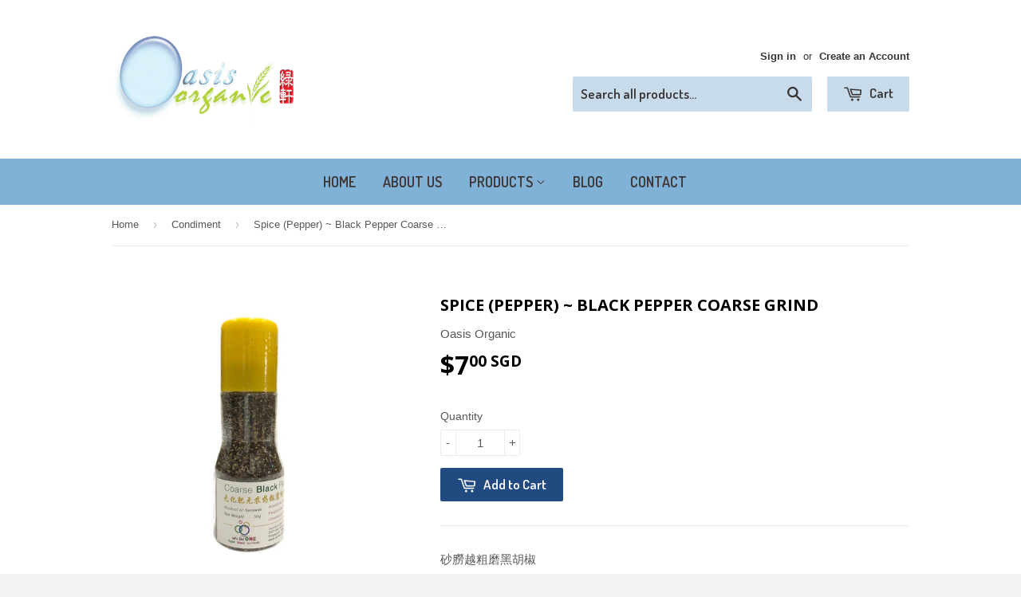

--- FILE ---
content_type: text/html; charset=utf-8
request_url: https://www.oasis-organic.com.sg/collections/condiment/products/spice-black-pepper-coarse-grind
body_size: 14618
content:
<!doctype html>
<!--[if lt IE 7]><html class="no-js lt-ie9 lt-ie8 lt-ie7" lang="en"> <![endif]-->
<!--[if IE 7]><html class="no-js lt-ie9 lt-ie8" lang="en"> <![endif]-->
<!--[if IE 8]><html class="no-js lt-ie9" lang="en"> <![endif]-->
<!--[if IE 9 ]><html class="ie9 no-js"> <![endif]-->
<!--[if (gt IE 9)|!(IE)]><!--> <html class="no-touch no-js"> <!--<![endif]-->
<head>

  <!-- Basic page needs ================================================== -->
  <meta charset="utf-8">
  <meta http-equiv="X-UA-Compatible" content="IE=edge,chrome=1">

  

  <!-- Title and description ================================================== -->
  <title>
  Spice (Pepper) ~ Black Pepper Coarse Grind &ndash; Oasis Organic LLP
  </title>

  
  <meta name="description" content="砂朥越粗磨黑胡椒 50g+/- Pure, unadulterated coarse grind black pepper with that unique spicy black peppery  aroma. Sarawak is regarded by many as one of the of the world&#39;s finest producer of pepper products.  Our coarse grind Sarawak Black Pepper is grind just right to release its wonderful peppery fragrant into your culinary ">
  

  <!-- Product meta ================================================== -->
  
  <meta property="og:type" content="product">
  <meta property="og:title" content="Spice (Pepper) ~ Black Pepper Coarse Grind">
  
  <meta property="og:image" content="http://www.oasis-organic.com.sg/cdn/shop/products/spic-coarse-grind_grande.jpg?v=1668850405">
  <meta property="og:image:secure_url" content="https://www.oasis-organic.com.sg/cdn/shop/products/spic-coarse-grind_grande.jpg?v=1668850405">
  
  <meta property="og:price:amount" content="7.00">
  <meta property="og:price:currency" content="SGD">


  <meta property="og:description" content="砂朥越粗磨黑胡椒 50g+/- Pure, unadulterated coarse grind black pepper with that unique spicy black peppery  aroma. Sarawak is regarded by many as one of the of the world&#39;s finest producer of pepper products.  Our coarse grind Sarawak Black Pepper is grind just right to release its wonderful peppery fragrant into your culinary ">

  <meta property="og:url" content="https://www.oasis-organic.com.sg/products/spice-black-pepper-coarse-grind">
  <meta property="og:site_name" content="Oasis Organic LLP">

  
  
  
  <meta name="twitter:site" content="@">


  <meta name="twitter:card" content="product">
  <meta name="twitter:title" content="Spice (Pepper) ~ Black Pepper Coarse Grind">
  <meta name="twitter:description" content="砂朥越粗磨黑胡椒
50g+/-
Pure, unadulterated coarse grind black pepper with that unique spicy black peppery  aroma.
Sarawak is regarded by many as one of the of the world&#39;s finest producer of pepper products.  Our coarse grind Sarawak Black Pepper is grind just right to release its wonderful peppery fragrant into your culinary delights, be it seafood, poultry or vegetables.
Consume with peace of mind as our Sarawak rang of pepper products are pesticide free and steam sterilised in an ISO certified facility. 
Pesticide FreeAdditive FreeChemical FreeMesti CertifiedHalal
Product of Sarawak.">
  <meta name="twitter:image" content="https://www.oasis-organic.com.sg/cdn/shop/products/spic-coarse-grind_medium.jpg?v=1668850405">
  <meta name="twitter:image:width" content="240">
  <meta name="twitter:image:height" content="240">
  <meta name="twitter:label1" content="Price">
  <meta name="twitter:data1" content="$7.00 SGD">
  
  <meta name="twitter:label2" content="Brand">
  <meta name="twitter:data2" content="Oasis Organic">
  



  <!-- Helpers ================================================== -->
  <link rel="canonical" href="https://www.oasis-organic.com.sg/products/spice-black-pepper-coarse-grind">
  <meta name="viewport" content="width=device-width,initial-scale=1">

  
  <!-- Ajaxify Cart Plugin ================================================== -->
  <link href="//www.oasis-organic.com.sg/cdn/shop/t/8/assets/ajaxify.scss.css?v=130291415045961276831428285324" rel="stylesheet" type="text/css" media="all" />
  

  <!-- CSS ================================================== -->
  <link href="//www.oasis-organic.com.sg/cdn/shop/t/8/assets/timber.scss.css?v=130436813756915321591679642238" rel="stylesheet" type="text/css" media="all" />
  

  
    
    
    <link href="//fonts.googleapis.com/css?family=Open+Sans:700" rel="stylesheet" type="text/css" media="all" />
  


  
    
    
    <link href="//fonts.googleapis.com/css?family=Dosis:600" rel="stylesheet" type="text/css" media="all" />
  



  <!-- Header hook for plugins ================================================== -->
  <script>window.performance && window.performance.mark && window.performance.mark('shopify.content_for_header.start');</script><meta id="shopify-digital-wallet" name="shopify-digital-wallet" content="/7406447/digital_wallets/dialog">
<link rel="alternate" type="application/json+oembed" href="https://www.oasis-organic.com.sg/products/spice-black-pepper-coarse-grind.oembed">
<script async="async" src="/checkouts/internal/preloads.js?locale=en-SG"></script>
<script id="shopify-features" type="application/json">{"accessToken":"50ebd468da4377e795325415c8eeed8d","betas":["rich-media-storefront-analytics"],"domain":"www.oasis-organic.com.sg","predictiveSearch":true,"shopId":7406447,"locale":"en"}</script>
<script>var Shopify = Shopify || {};
Shopify.shop = "oasis-organic.myshopify.com";
Shopify.locale = "en";
Shopify.currency = {"active":"SGD","rate":"1.0"};
Shopify.country = "SG";
Shopify.theme = {"name":"Supply","id":10599312,"schema_name":null,"schema_version":null,"theme_store_id":679,"role":"main"};
Shopify.theme.handle = "null";
Shopify.theme.style = {"id":null,"handle":null};
Shopify.cdnHost = "www.oasis-organic.com.sg/cdn";
Shopify.routes = Shopify.routes || {};
Shopify.routes.root = "/";</script>
<script type="module">!function(o){(o.Shopify=o.Shopify||{}).modules=!0}(window);</script>
<script>!function(o){function n(){var o=[];function n(){o.push(Array.prototype.slice.apply(arguments))}return n.q=o,n}var t=o.Shopify=o.Shopify||{};t.loadFeatures=n(),t.autoloadFeatures=n()}(window);</script>
<script id="shop-js-analytics" type="application/json">{"pageType":"product"}</script>
<script defer="defer" async type="module" src="//www.oasis-organic.com.sg/cdn/shopifycloud/shop-js/modules/v2/client.init-shop-cart-sync_BT-GjEfc.en.esm.js"></script>
<script defer="defer" async type="module" src="//www.oasis-organic.com.sg/cdn/shopifycloud/shop-js/modules/v2/chunk.common_D58fp_Oc.esm.js"></script>
<script defer="defer" async type="module" src="//www.oasis-organic.com.sg/cdn/shopifycloud/shop-js/modules/v2/chunk.modal_xMitdFEc.esm.js"></script>
<script type="module">
  await import("//www.oasis-organic.com.sg/cdn/shopifycloud/shop-js/modules/v2/client.init-shop-cart-sync_BT-GjEfc.en.esm.js");
await import("//www.oasis-organic.com.sg/cdn/shopifycloud/shop-js/modules/v2/chunk.common_D58fp_Oc.esm.js");
await import("//www.oasis-organic.com.sg/cdn/shopifycloud/shop-js/modules/v2/chunk.modal_xMitdFEc.esm.js");

  window.Shopify.SignInWithShop?.initShopCartSync?.({"fedCMEnabled":true,"windoidEnabled":true});

</script>
<script id="__st">var __st={"a":7406447,"offset":28800,"reqid":"0aa526f5-a653-4a13-8e77-81a74bb49ff5-1769035360","pageurl":"www.oasis-organic.com.sg\/collections\/condiment\/products\/spice-black-pepper-coarse-grind","u":"1ae6a12aabfe","p":"product","rtyp":"product","rid":6589059530817};</script>
<script>window.ShopifyPaypalV4VisibilityTracking = true;</script>
<script id="captcha-bootstrap">!function(){'use strict';const t='contact',e='account',n='new_comment',o=[[t,t],['blogs',n],['comments',n],[t,'customer']],c=[[e,'customer_login'],[e,'guest_login'],[e,'recover_customer_password'],[e,'create_customer']],r=t=>t.map((([t,e])=>`form[action*='/${t}']:not([data-nocaptcha='true']) input[name='form_type'][value='${e}']`)).join(','),a=t=>()=>t?[...document.querySelectorAll(t)].map((t=>t.form)):[];function s(){const t=[...o],e=r(t);return a(e)}const i='password',u='form_key',d=['recaptcha-v3-token','g-recaptcha-response','h-captcha-response',i],f=()=>{try{return window.sessionStorage}catch{return}},m='__shopify_v',_=t=>t.elements[u];function p(t,e,n=!1){try{const o=window.sessionStorage,c=JSON.parse(o.getItem(e)),{data:r}=function(t){const{data:e,action:n}=t;return t[m]||n?{data:e,action:n}:{data:t,action:n}}(c);for(const[e,n]of Object.entries(r))t.elements[e]&&(t.elements[e].value=n);n&&o.removeItem(e)}catch(o){console.error('form repopulation failed',{error:o})}}const l='form_type',E='cptcha';function T(t){t.dataset[E]=!0}const w=window,h=w.document,L='Shopify',v='ce_forms',y='captcha';let A=!1;((t,e)=>{const n=(g='f06e6c50-85a8-45c8-87d0-21a2b65856fe',I='https://cdn.shopify.com/shopifycloud/storefront-forms-hcaptcha/ce_storefront_forms_captcha_hcaptcha.v1.5.2.iife.js',D={infoText:'Protected by hCaptcha',privacyText:'Privacy',termsText:'Terms'},(t,e,n)=>{const o=w[L][v],c=o.bindForm;if(c)return c(t,g,e,D).then(n);var r;o.q.push([[t,g,e,D],n]),r=I,A||(h.body.append(Object.assign(h.createElement('script'),{id:'captcha-provider',async:!0,src:r})),A=!0)});var g,I,D;w[L]=w[L]||{},w[L][v]=w[L][v]||{},w[L][v].q=[],w[L][y]=w[L][y]||{},w[L][y].protect=function(t,e){n(t,void 0,e),T(t)},Object.freeze(w[L][y]),function(t,e,n,w,h,L){const[v,y,A,g]=function(t,e,n){const i=e?o:[],u=t?c:[],d=[...i,...u],f=r(d),m=r(i),_=r(d.filter((([t,e])=>n.includes(e))));return[a(f),a(m),a(_),s()]}(w,h,L),I=t=>{const e=t.target;return e instanceof HTMLFormElement?e:e&&e.form},D=t=>v().includes(t);t.addEventListener('submit',(t=>{const e=I(t);if(!e)return;const n=D(e)&&!e.dataset.hcaptchaBound&&!e.dataset.recaptchaBound,o=_(e),c=g().includes(e)&&(!o||!o.value);(n||c)&&t.preventDefault(),c&&!n&&(function(t){try{if(!f())return;!function(t){const e=f();if(!e)return;const n=_(t);if(!n)return;const o=n.value;o&&e.removeItem(o)}(t);const e=Array.from(Array(32),(()=>Math.random().toString(36)[2])).join('');!function(t,e){_(t)||t.append(Object.assign(document.createElement('input'),{type:'hidden',name:u})),t.elements[u].value=e}(t,e),function(t,e){const n=f();if(!n)return;const o=[...t.querySelectorAll(`input[type='${i}']`)].map((({name:t})=>t)),c=[...d,...o],r={};for(const[a,s]of new FormData(t).entries())c.includes(a)||(r[a]=s);n.setItem(e,JSON.stringify({[m]:1,action:t.action,data:r}))}(t,e)}catch(e){console.error('failed to persist form',e)}}(e),e.submit())}));const S=(t,e)=>{t&&!t.dataset[E]&&(n(t,e.some((e=>e===t))),T(t))};for(const o of['focusin','change'])t.addEventListener(o,(t=>{const e=I(t);D(e)&&S(e,y())}));const B=e.get('form_key'),M=e.get(l),P=B&&M;t.addEventListener('DOMContentLoaded',(()=>{const t=y();if(P)for(const e of t)e.elements[l].value===M&&p(e,B);[...new Set([...A(),...v().filter((t=>'true'===t.dataset.shopifyCaptcha))])].forEach((e=>S(e,t)))}))}(h,new URLSearchParams(w.location.search),n,t,e,['guest_login'])})(!0,!0)}();</script>
<script integrity="sha256-4kQ18oKyAcykRKYeNunJcIwy7WH5gtpwJnB7kiuLZ1E=" data-source-attribution="shopify.loadfeatures" defer="defer" src="//www.oasis-organic.com.sg/cdn/shopifycloud/storefront/assets/storefront/load_feature-a0a9edcb.js" crossorigin="anonymous"></script>
<script data-source-attribution="shopify.dynamic_checkout.dynamic.init">var Shopify=Shopify||{};Shopify.PaymentButton=Shopify.PaymentButton||{isStorefrontPortableWallets:!0,init:function(){window.Shopify.PaymentButton.init=function(){};var t=document.createElement("script");t.src="https://www.oasis-organic.com.sg/cdn/shopifycloud/portable-wallets/latest/portable-wallets.en.js",t.type="module",document.head.appendChild(t)}};
</script>
<script data-source-attribution="shopify.dynamic_checkout.buyer_consent">
  function portableWalletsHideBuyerConsent(e){var t=document.getElementById("shopify-buyer-consent"),n=document.getElementById("shopify-subscription-policy-button");t&&n&&(t.classList.add("hidden"),t.setAttribute("aria-hidden","true"),n.removeEventListener("click",e))}function portableWalletsShowBuyerConsent(e){var t=document.getElementById("shopify-buyer-consent"),n=document.getElementById("shopify-subscription-policy-button");t&&n&&(t.classList.remove("hidden"),t.removeAttribute("aria-hidden"),n.addEventListener("click",e))}window.Shopify?.PaymentButton&&(window.Shopify.PaymentButton.hideBuyerConsent=portableWalletsHideBuyerConsent,window.Shopify.PaymentButton.showBuyerConsent=portableWalletsShowBuyerConsent);
</script>
<script data-source-attribution="shopify.dynamic_checkout.cart.bootstrap">document.addEventListener("DOMContentLoaded",(function(){function t(){return document.querySelector("shopify-accelerated-checkout-cart, shopify-accelerated-checkout")}if(t())Shopify.PaymentButton.init();else{new MutationObserver((function(e,n){t()&&(Shopify.PaymentButton.init(),n.disconnect())})).observe(document.body,{childList:!0,subtree:!0})}}));
</script>

<script>window.performance && window.performance.mark && window.performance.mark('shopify.content_for_header.end');</script>

  

<!--[if lt IE 9]>
<script src="//html5shiv.googlecode.com/svn/trunk/html5.js" type="text/javascript"></script>
<script src="//www.oasis-organic.com.sg/cdn/shop/t/8/assets/respond.min.js?v=52248677837542619231428285322" type="text/javascript"></script>
<link href="//www.oasis-organic.com.sg/cdn/shop/t/8/assets/respond-proxy.html" id="respond-proxy" rel="respond-proxy" />
<link href="//www.oasis-organic.com.sg/search?q=e1e0b8e49c726242172a2e54f7995aa7" id="respond-redirect" rel="respond-redirect" />
<script src="//www.oasis-organic.com.sg/search?q=e1e0b8e49c726242172a2e54f7995aa7" type="text/javascript"></script>
<![endif]-->


  
  

  <script src="//ajax.googleapis.com/ajax/libs/jquery/1.11.0/jquery.min.js" type="text/javascript"></script>
  <script src="//www.oasis-organic.com.sg/cdn/shop/t/8/assets/modernizr.min.js?v=26620055551102246001428285321" type="text/javascript"></script>

<link href="https://monorail-edge.shopifysvc.com" rel="dns-prefetch">
<script>(function(){if ("sendBeacon" in navigator && "performance" in window) {try {var session_token_from_headers = performance.getEntriesByType('navigation')[0].serverTiming.find(x => x.name == '_s').description;} catch {var session_token_from_headers = undefined;}var session_cookie_matches = document.cookie.match(/_shopify_s=([^;]*)/);var session_token_from_cookie = session_cookie_matches && session_cookie_matches.length === 2 ? session_cookie_matches[1] : "";var session_token = session_token_from_headers || session_token_from_cookie || "";function handle_abandonment_event(e) {var entries = performance.getEntries().filter(function(entry) {return /monorail-edge.shopifysvc.com/.test(entry.name);});if (!window.abandonment_tracked && entries.length === 0) {window.abandonment_tracked = true;var currentMs = Date.now();var navigation_start = performance.timing.navigationStart;var payload = {shop_id: 7406447,url: window.location.href,navigation_start,duration: currentMs - navigation_start,session_token,page_type: "product"};window.navigator.sendBeacon("https://monorail-edge.shopifysvc.com/v1/produce", JSON.stringify({schema_id: "online_store_buyer_site_abandonment/1.1",payload: payload,metadata: {event_created_at_ms: currentMs,event_sent_at_ms: currentMs}}));}}window.addEventListener('pagehide', handle_abandonment_event);}}());</script>
<script id="web-pixels-manager-setup">(function e(e,d,r,n,o){if(void 0===o&&(o={}),!Boolean(null===(a=null===(i=window.Shopify)||void 0===i?void 0:i.analytics)||void 0===a?void 0:a.replayQueue)){var i,a;window.Shopify=window.Shopify||{};var t=window.Shopify;t.analytics=t.analytics||{};var s=t.analytics;s.replayQueue=[],s.publish=function(e,d,r){return s.replayQueue.push([e,d,r]),!0};try{self.performance.mark("wpm:start")}catch(e){}var l=function(){var e={modern:/Edge?\/(1{2}[4-9]|1[2-9]\d|[2-9]\d{2}|\d{4,})\.\d+(\.\d+|)|Firefox\/(1{2}[4-9]|1[2-9]\d|[2-9]\d{2}|\d{4,})\.\d+(\.\d+|)|Chrom(ium|e)\/(9{2}|\d{3,})\.\d+(\.\d+|)|(Maci|X1{2}).+ Version\/(15\.\d+|(1[6-9]|[2-9]\d|\d{3,})\.\d+)([,.]\d+|)( \(\w+\)|)( Mobile\/\w+|) Safari\/|Chrome.+OPR\/(9{2}|\d{3,})\.\d+\.\d+|(CPU[ +]OS|iPhone[ +]OS|CPU[ +]iPhone|CPU IPhone OS|CPU iPad OS)[ +]+(15[._]\d+|(1[6-9]|[2-9]\d|\d{3,})[._]\d+)([._]\d+|)|Android:?[ /-](13[3-9]|1[4-9]\d|[2-9]\d{2}|\d{4,})(\.\d+|)(\.\d+|)|Android.+Firefox\/(13[5-9]|1[4-9]\d|[2-9]\d{2}|\d{4,})\.\d+(\.\d+|)|Android.+Chrom(ium|e)\/(13[3-9]|1[4-9]\d|[2-9]\d{2}|\d{4,})\.\d+(\.\d+|)|SamsungBrowser\/([2-9]\d|\d{3,})\.\d+/,legacy:/Edge?\/(1[6-9]|[2-9]\d|\d{3,})\.\d+(\.\d+|)|Firefox\/(5[4-9]|[6-9]\d|\d{3,})\.\d+(\.\d+|)|Chrom(ium|e)\/(5[1-9]|[6-9]\d|\d{3,})\.\d+(\.\d+|)([\d.]+$|.*Safari\/(?![\d.]+ Edge\/[\d.]+$))|(Maci|X1{2}).+ Version\/(10\.\d+|(1[1-9]|[2-9]\d|\d{3,})\.\d+)([,.]\d+|)( \(\w+\)|)( Mobile\/\w+|) Safari\/|Chrome.+OPR\/(3[89]|[4-9]\d|\d{3,})\.\d+\.\d+|(CPU[ +]OS|iPhone[ +]OS|CPU[ +]iPhone|CPU IPhone OS|CPU iPad OS)[ +]+(10[._]\d+|(1[1-9]|[2-9]\d|\d{3,})[._]\d+)([._]\d+|)|Android:?[ /-](13[3-9]|1[4-9]\d|[2-9]\d{2}|\d{4,})(\.\d+|)(\.\d+|)|Mobile Safari.+OPR\/([89]\d|\d{3,})\.\d+\.\d+|Android.+Firefox\/(13[5-9]|1[4-9]\d|[2-9]\d{2}|\d{4,})\.\d+(\.\d+|)|Android.+Chrom(ium|e)\/(13[3-9]|1[4-9]\d|[2-9]\d{2}|\d{4,})\.\d+(\.\d+|)|Android.+(UC? ?Browser|UCWEB|U3)[ /]?(15\.([5-9]|\d{2,})|(1[6-9]|[2-9]\d|\d{3,})\.\d+)\.\d+|SamsungBrowser\/(5\.\d+|([6-9]|\d{2,})\.\d+)|Android.+MQ{2}Browser\/(14(\.(9|\d{2,})|)|(1[5-9]|[2-9]\d|\d{3,})(\.\d+|))(\.\d+|)|K[Aa][Ii]OS\/(3\.\d+|([4-9]|\d{2,})\.\d+)(\.\d+|)/},d=e.modern,r=e.legacy,n=navigator.userAgent;return n.match(d)?"modern":n.match(r)?"legacy":"unknown"}(),u="modern"===l?"modern":"legacy",c=(null!=n?n:{modern:"",legacy:""})[u],f=function(e){return[e.baseUrl,"/wpm","/b",e.hashVersion,"modern"===e.buildTarget?"m":"l",".js"].join("")}({baseUrl:d,hashVersion:r,buildTarget:u}),m=function(e){var d=e.version,r=e.bundleTarget,n=e.surface,o=e.pageUrl,i=e.monorailEndpoint;return{emit:function(e){var a=e.status,t=e.errorMsg,s=(new Date).getTime(),l=JSON.stringify({metadata:{event_sent_at_ms:s},events:[{schema_id:"web_pixels_manager_load/3.1",payload:{version:d,bundle_target:r,page_url:o,status:a,surface:n,error_msg:t},metadata:{event_created_at_ms:s}}]});if(!i)return console&&console.warn&&console.warn("[Web Pixels Manager] No Monorail endpoint provided, skipping logging."),!1;try{return self.navigator.sendBeacon.bind(self.navigator)(i,l)}catch(e){}var u=new XMLHttpRequest;try{return u.open("POST",i,!0),u.setRequestHeader("Content-Type","text/plain"),u.send(l),!0}catch(e){return console&&console.warn&&console.warn("[Web Pixels Manager] Got an unhandled error while logging to Monorail."),!1}}}}({version:r,bundleTarget:l,surface:e.surface,pageUrl:self.location.href,monorailEndpoint:e.monorailEndpoint});try{o.browserTarget=l,function(e){var d=e.src,r=e.async,n=void 0===r||r,o=e.onload,i=e.onerror,a=e.sri,t=e.scriptDataAttributes,s=void 0===t?{}:t,l=document.createElement("script"),u=document.querySelector("head"),c=document.querySelector("body");if(l.async=n,l.src=d,a&&(l.integrity=a,l.crossOrigin="anonymous"),s)for(var f in s)if(Object.prototype.hasOwnProperty.call(s,f))try{l.dataset[f]=s[f]}catch(e){}if(o&&l.addEventListener("load",o),i&&l.addEventListener("error",i),u)u.appendChild(l);else{if(!c)throw new Error("Did not find a head or body element to append the script");c.appendChild(l)}}({src:f,async:!0,onload:function(){if(!function(){var e,d;return Boolean(null===(d=null===(e=window.Shopify)||void 0===e?void 0:e.analytics)||void 0===d?void 0:d.initialized)}()){var d=window.webPixelsManager.init(e)||void 0;if(d){var r=window.Shopify.analytics;r.replayQueue.forEach((function(e){var r=e[0],n=e[1],o=e[2];d.publishCustomEvent(r,n,o)})),r.replayQueue=[],r.publish=d.publishCustomEvent,r.visitor=d.visitor,r.initialized=!0}}},onerror:function(){return m.emit({status:"failed",errorMsg:"".concat(f," has failed to load")})},sri:function(e){var d=/^sha384-[A-Za-z0-9+/=]+$/;return"string"==typeof e&&d.test(e)}(c)?c:"",scriptDataAttributes:o}),m.emit({status:"loading"})}catch(e){m.emit({status:"failed",errorMsg:(null==e?void 0:e.message)||"Unknown error"})}}})({shopId: 7406447,storefrontBaseUrl: "https://www.oasis-organic.com.sg",extensionsBaseUrl: "https://extensions.shopifycdn.com/cdn/shopifycloud/web-pixels-manager",monorailEndpoint: "https://monorail-edge.shopifysvc.com/unstable/produce_batch",surface: "storefront-renderer",enabledBetaFlags: ["2dca8a86"],webPixelsConfigList: [{"id":"shopify-app-pixel","configuration":"{}","eventPayloadVersion":"v1","runtimeContext":"STRICT","scriptVersion":"0450","apiClientId":"shopify-pixel","type":"APP","privacyPurposes":["ANALYTICS","MARKETING"]},{"id":"shopify-custom-pixel","eventPayloadVersion":"v1","runtimeContext":"LAX","scriptVersion":"0450","apiClientId":"shopify-pixel","type":"CUSTOM","privacyPurposes":["ANALYTICS","MARKETING"]}],isMerchantRequest: false,initData: {"shop":{"name":"Oasis Organic LLP","paymentSettings":{"currencyCode":"SGD"},"myshopifyDomain":"oasis-organic.myshopify.com","countryCode":"SG","storefrontUrl":"https:\/\/www.oasis-organic.com.sg"},"customer":null,"cart":null,"checkout":null,"productVariants":[{"price":{"amount":7.0,"currencyCode":"SGD"},"product":{"title":"Spice (Pepper) ~ Black Pepper Coarse Grind","vendor":"Oasis Organic","id":"6589059530817","untranslatedTitle":"Spice (Pepper) ~ Black Pepper Coarse Grind","url":"\/products\/spice-black-pepper-coarse-grind","type":"Condiment"},"id":"39410955452481","image":{"src":"\/\/www.oasis-organic.com.sg\/cdn\/shop\/products\/spic-coarse-grind.jpg?v=1668850405"},"sku":"SP-CS-210004","title":"Default Title","untranslatedTitle":"Default Title"}],"purchasingCompany":null},},"https://www.oasis-organic.com.sg/cdn","fcfee988w5aeb613cpc8e4bc33m6693e112",{"modern":"","legacy":""},{"shopId":"7406447","storefrontBaseUrl":"https:\/\/www.oasis-organic.com.sg","extensionBaseUrl":"https:\/\/extensions.shopifycdn.com\/cdn\/shopifycloud\/web-pixels-manager","surface":"storefront-renderer","enabledBetaFlags":"[\"2dca8a86\"]","isMerchantRequest":"false","hashVersion":"fcfee988w5aeb613cpc8e4bc33m6693e112","publish":"custom","events":"[[\"page_viewed\",{}],[\"product_viewed\",{\"productVariant\":{\"price\":{\"amount\":7.0,\"currencyCode\":\"SGD\"},\"product\":{\"title\":\"Spice (Pepper) ~ Black Pepper Coarse Grind\",\"vendor\":\"Oasis Organic\",\"id\":\"6589059530817\",\"untranslatedTitle\":\"Spice (Pepper) ~ Black Pepper Coarse Grind\",\"url\":\"\/products\/spice-black-pepper-coarse-grind\",\"type\":\"Condiment\"},\"id\":\"39410955452481\",\"image\":{\"src\":\"\/\/www.oasis-organic.com.sg\/cdn\/shop\/products\/spic-coarse-grind.jpg?v=1668850405\"},\"sku\":\"SP-CS-210004\",\"title\":\"Default Title\",\"untranslatedTitle\":\"Default Title\"}}]]"});</script><script>
  window.ShopifyAnalytics = window.ShopifyAnalytics || {};
  window.ShopifyAnalytics.meta = window.ShopifyAnalytics.meta || {};
  window.ShopifyAnalytics.meta.currency = 'SGD';
  var meta = {"product":{"id":6589059530817,"gid":"gid:\/\/shopify\/Product\/6589059530817","vendor":"Oasis Organic","type":"Condiment","handle":"spice-black-pepper-coarse-grind","variants":[{"id":39410955452481,"price":700,"name":"Spice (Pepper) ~ Black Pepper Coarse Grind","public_title":null,"sku":"SP-CS-210004"}],"remote":false},"page":{"pageType":"product","resourceType":"product","resourceId":6589059530817,"requestId":"0aa526f5-a653-4a13-8e77-81a74bb49ff5-1769035360"}};
  for (var attr in meta) {
    window.ShopifyAnalytics.meta[attr] = meta[attr];
  }
</script>
<script class="analytics">
  (function () {
    var customDocumentWrite = function(content) {
      var jquery = null;

      if (window.jQuery) {
        jquery = window.jQuery;
      } else if (window.Checkout && window.Checkout.$) {
        jquery = window.Checkout.$;
      }

      if (jquery) {
        jquery('body').append(content);
      }
    };

    var hasLoggedConversion = function(token) {
      if (token) {
        return document.cookie.indexOf('loggedConversion=' + token) !== -1;
      }
      return false;
    }

    var setCookieIfConversion = function(token) {
      if (token) {
        var twoMonthsFromNow = new Date(Date.now());
        twoMonthsFromNow.setMonth(twoMonthsFromNow.getMonth() + 2);

        document.cookie = 'loggedConversion=' + token + '; expires=' + twoMonthsFromNow;
      }
    }

    var trekkie = window.ShopifyAnalytics.lib = window.trekkie = window.trekkie || [];
    if (trekkie.integrations) {
      return;
    }
    trekkie.methods = [
      'identify',
      'page',
      'ready',
      'track',
      'trackForm',
      'trackLink'
    ];
    trekkie.factory = function(method) {
      return function() {
        var args = Array.prototype.slice.call(arguments);
        args.unshift(method);
        trekkie.push(args);
        return trekkie;
      };
    };
    for (var i = 0; i < trekkie.methods.length; i++) {
      var key = trekkie.methods[i];
      trekkie[key] = trekkie.factory(key);
    }
    trekkie.load = function(config) {
      trekkie.config = config || {};
      trekkie.config.initialDocumentCookie = document.cookie;
      var first = document.getElementsByTagName('script')[0];
      var script = document.createElement('script');
      script.type = 'text/javascript';
      script.onerror = function(e) {
        var scriptFallback = document.createElement('script');
        scriptFallback.type = 'text/javascript';
        scriptFallback.onerror = function(error) {
                var Monorail = {
      produce: function produce(monorailDomain, schemaId, payload) {
        var currentMs = new Date().getTime();
        var event = {
          schema_id: schemaId,
          payload: payload,
          metadata: {
            event_created_at_ms: currentMs,
            event_sent_at_ms: currentMs
          }
        };
        return Monorail.sendRequest("https://" + monorailDomain + "/v1/produce", JSON.stringify(event));
      },
      sendRequest: function sendRequest(endpointUrl, payload) {
        // Try the sendBeacon API
        if (window && window.navigator && typeof window.navigator.sendBeacon === 'function' && typeof window.Blob === 'function' && !Monorail.isIos12()) {
          var blobData = new window.Blob([payload], {
            type: 'text/plain'
          });

          if (window.navigator.sendBeacon(endpointUrl, blobData)) {
            return true;
          } // sendBeacon was not successful

        } // XHR beacon

        var xhr = new XMLHttpRequest();

        try {
          xhr.open('POST', endpointUrl);
          xhr.setRequestHeader('Content-Type', 'text/plain');
          xhr.send(payload);
        } catch (e) {
          console.log(e);
        }

        return false;
      },
      isIos12: function isIos12() {
        return window.navigator.userAgent.lastIndexOf('iPhone; CPU iPhone OS 12_') !== -1 || window.navigator.userAgent.lastIndexOf('iPad; CPU OS 12_') !== -1;
      }
    };
    Monorail.produce('monorail-edge.shopifysvc.com',
      'trekkie_storefront_load_errors/1.1',
      {shop_id: 7406447,
      theme_id: 10599312,
      app_name: "storefront",
      context_url: window.location.href,
      source_url: "//www.oasis-organic.com.sg/cdn/s/trekkie.storefront.9615f8e10e499e09ff0451d383e936edfcfbbf47.min.js"});

        };
        scriptFallback.async = true;
        scriptFallback.src = '//www.oasis-organic.com.sg/cdn/s/trekkie.storefront.9615f8e10e499e09ff0451d383e936edfcfbbf47.min.js';
        first.parentNode.insertBefore(scriptFallback, first);
      };
      script.async = true;
      script.src = '//www.oasis-organic.com.sg/cdn/s/trekkie.storefront.9615f8e10e499e09ff0451d383e936edfcfbbf47.min.js';
      first.parentNode.insertBefore(script, first);
    };
    trekkie.load(
      {"Trekkie":{"appName":"storefront","development":false,"defaultAttributes":{"shopId":7406447,"isMerchantRequest":null,"themeId":10599312,"themeCityHash":"2010576668212262283","contentLanguage":"en","currency":"SGD","eventMetadataId":"076a5d4e-785a-4fb6-b5b7-195a88a62f22"},"isServerSideCookieWritingEnabled":true,"monorailRegion":"shop_domain","enabledBetaFlags":["65f19447"]},"Session Attribution":{},"S2S":{"facebookCapiEnabled":false,"source":"trekkie-storefront-renderer","apiClientId":580111}}
    );

    var loaded = false;
    trekkie.ready(function() {
      if (loaded) return;
      loaded = true;

      window.ShopifyAnalytics.lib = window.trekkie;

      var originalDocumentWrite = document.write;
      document.write = customDocumentWrite;
      try { window.ShopifyAnalytics.merchantGoogleAnalytics.call(this); } catch(error) {};
      document.write = originalDocumentWrite;

      window.ShopifyAnalytics.lib.page(null,{"pageType":"product","resourceType":"product","resourceId":6589059530817,"requestId":"0aa526f5-a653-4a13-8e77-81a74bb49ff5-1769035360","shopifyEmitted":true});

      var match = window.location.pathname.match(/checkouts\/(.+)\/(thank_you|post_purchase)/)
      var token = match? match[1]: undefined;
      if (!hasLoggedConversion(token)) {
        setCookieIfConversion(token);
        window.ShopifyAnalytics.lib.track("Viewed Product",{"currency":"SGD","variantId":39410955452481,"productId":6589059530817,"productGid":"gid:\/\/shopify\/Product\/6589059530817","name":"Spice (Pepper) ~ Black Pepper Coarse Grind","price":"7.00","sku":"SP-CS-210004","brand":"Oasis Organic","variant":null,"category":"Condiment","nonInteraction":true,"remote":false},undefined,undefined,{"shopifyEmitted":true});
      window.ShopifyAnalytics.lib.track("monorail:\/\/trekkie_storefront_viewed_product\/1.1",{"currency":"SGD","variantId":39410955452481,"productId":6589059530817,"productGid":"gid:\/\/shopify\/Product\/6589059530817","name":"Spice (Pepper) ~ Black Pepper Coarse Grind","price":"7.00","sku":"SP-CS-210004","brand":"Oasis Organic","variant":null,"category":"Condiment","nonInteraction":true,"remote":false,"referer":"https:\/\/www.oasis-organic.com.sg\/collections\/condiment\/products\/spice-black-pepper-coarse-grind"});
      }
    });


        var eventsListenerScript = document.createElement('script');
        eventsListenerScript.async = true;
        eventsListenerScript.src = "//www.oasis-organic.com.sg/cdn/shopifycloud/storefront/assets/shop_events_listener-3da45d37.js";
        document.getElementsByTagName('head')[0].appendChild(eventsListenerScript);

})();</script>
<script
  defer
  src="https://www.oasis-organic.com.sg/cdn/shopifycloud/perf-kit/shopify-perf-kit-3.0.4.min.js"
  data-application="storefront-renderer"
  data-shop-id="7406447"
  data-render-region="gcp-us-central1"
  data-page-type="product"
  data-theme-instance-id="10599312"
  data-theme-name=""
  data-theme-version=""
  data-monorail-region="shop_domain"
  data-resource-timing-sampling-rate="10"
  data-shs="true"
  data-shs-beacon="true"
  data-shs-export-with-fetch="true"
  data-shs-logs-sample-rate="1"
  data-shs-beacon-endpoint="https://www.oasis-organic.com.sg/api/collect"
></script>
</head>

<body id="spice-pepper-black-pepper-coarse-grind" class="template-product" >

  <header class="site-header" role="banner">
    <div class="wrapper">

      <div class="grid--full">
        <div class="grid-item large--one-half">
          
            <div class="h1 header-logo" itemscope itemtype="http://schema.org/Organization">
          
            
              <a href="/" itemprop="url">
                <img src="//www.oasis-organic.com.sg/cdn/shop/t/8/assets/logo.png?v=47724420544789183701428285416" alt="Oasis Organic LLP" itemprop="logo">
              </a>
            
          
            </div>
          
        </div>

        <div class="grid-item large--one-half text-center large--text-right">
          
            <div class="site-header--text-links medium-down--hide">
              

              
                <span class="site-header--meta-links medium-down--hide">
                  
                    <a href="/account/login" id="customer_login_link">Sign in</a>
                    
                    <span class="site-header--spacer">or</span>
                    <a href="/account/register" id="customer_register_link">Create an Account</a>
                    
                  
                </span>
              
            </div>

            <br class="medium-down--hide">
          

          <form action="/search" method="get" class="search-bar" role="search">
  <input type="hidden" name="type" value="product">

  <input type="search" name="q" value="" placeholder="Search all products..." aria-label="Search all products...">
  <button type="submit" class="search-bar--submit icon-fallback-text">
    <span class="icon icon-search" aria-hidden="true"></span>
    <span class="fallback-text">Search</span>
  </button>
</form>


          <a href="/cart" class="header-cart-btn cart-toggle">
            <span class="icon icon-cart"></span>
            Cart <span class="cart-count cart-badge--desktop hidden-count">0</span>
          </a>
        </div>
      </div>

    </div>
  </header>

  <nav class="nav-bar" role="navigation">
    <div class="wrapper">
      <form action="/search" method="get" class="search-bar" role="search">
  <input type="hidden" name="type" value="product">

  <input type="search" name="q" value="" placeholder="Search all products..." aria-label="Search all products...">
  <button type="submit" class="search-bar--submit icon-fallback-text">
    <span class="icon icon-search" aria-hidden="true"></span>
    <span class="fallback-text">Search</span>
  </button>
</form>

      <ul class="site-nav" id="accessibleNav">
  
  
    
    
      <li >
        <a href="/">Home</a>
      </li>
    
  
    
    
      <li >
        <a href="/pages/about-us">About Us</a>
      </li>
    
  
    
    
      <li class="site-nav--has-dropdown" aria-haspopup="true">
        <a href="/collections/all">
          Products
          <span class="icon-fallback-text">
            <span class="icon icon-arrow-down" aria-hidden="true"></span>
          </span>
        </a>
        <ul class="site-nav--dropdown">
          
            <li ><a href="/collections/beverage">Beverage</a></li>
          
            <li ><a href="/collections/cereal">Cereal</a></li>
          
            <li class="site-nav--active"><a href="/collections/condiment">Condiment</a></li>
          
            <li ><a href="/collections/dietary">Dietary Supplement</a></li>
          
            <li ><a href="/collections/dried-food">Dried Food</a></li>
          
            <li ><a href="/collections/gluten-free">Gluten Free</a></li>
          
            <li ><a href="/collections/grain">Grain</a></li>
          
            <li ><a href="/collections/herb">Herb</a></li>
          
            <li ><a href="/collections/honey">Honey</a></li>
          
            <li ><a href="/collections/kid">Kid</a></li>
          
            <li ><a href="/collections/noodle">Noodle</a></li>
          
            <li ><a href="/collections/ready-to-eat">Ready-To-Eat</a></li>
          
            <li ><a href="/collections/snack">Snack</a></li>
          
            <li ><a href="/collections/toiletries">Toiletries</a></li>
          
        </ul>
      </li>
    
  
    
    
      <li >
        <a href="/blogs/news">Blog</a>
      </li>
    
  
    
    
      <li >
        <a href="/pages/contact-us">Contact</a>
      </li>
    
  

  
    
      <li class="customer-navlink large--hide"><a href="/account/login" id="customer_login_link">Sign in</a></li>
      
      <li class="customer-navlink large--hide"><a href="/account/register" id="customer_register_link">Create an Account</a></li>
      
    
  
</ul>

    </div>
  </nav>

  <div id="mobileNavBar">
    <div class="display-table-cell">
      <a class="menu-toggle mobileNavBar-link">Menu</a>
    </div>
    <div class="display-table-cell">
      <a href="/cart" class="cart-toggle mobileNavBar-link">
        <span class="icon icon-cart"></span>
        Cart <span class="cart-count hidden-count">0</span>
      </a>
    </div>
  </div>

  <main class="wrapper main-content" role="main">

    




<nav class="breadcrumb" role="navigation" aria-label="breadcrumbs">
  <a href="/" title="Back to the frontpage">Home</a>

  

    
      <span class="divider" aria-hidden="true">&rsaquo;</span>
      
        
        <a href="/collections/condiment" title="">Condiment</a>
      
    
    <span class="divider" aria-hidden="true">&rsaquo;</span>
    <span class="breadcrumb--truncate">Spice (Pepper) ~ Black Pepper Coarse Grind</span>

  
</nav>



<div class="grid" itemscope itemtype="http://schema.org/Product">
  <meta itemprop="url" content="https://www.oasis-organic.com.sg/products/spice-black-pepper-coarse-grind">
  <meta itemprop="image" content="//www.oasis-organic.com.sg/cdn/shop/products/spic-coarse-grind_grande.jpg?v=1668850405">

  <div class="grid-item large--two-fifths">
    <div class="grid">
      <div class="grid-item large--eleven-twelfths text-center">
        <div class="product-photo-container" id="productPhoto">
          
          <img id="productPhotoImg" src="//www.oasis-organic.com.sg/cdn/shop/products/spic-coarse-grind_large.jpg?v=1668850405" alt="Spice (Pepper) ~ Black Pepper Coarse Grind"  data-zoom="//www.oasis-organic.com.sg/cdn/shop/products/spic-coarse-grind_1024x1024.jpg?v=1668850405">
        </div>
        

      </div>
    </div>

  </div>

  <div class="grid-item large--three-fifths">

    <h2 itemprop="name">Spice (Pepper) ~ Black Pepper Coarse Grind</h2>

    <div itemprop="offers" itemscope itemtype="http://schema.org/Offer">

      

      <meta itemprop="priceCurrency" content="SGD">
      <meta itemprop="price" content="$7.00 SGD">

      
        <p class="product-meta" itemprop="brand">Oasis Organic</p>
      

      <ul class="inline-list product-meta">
        <li>
          <span id="productPrice" class="h1">
            







<small>$7<sup>00 SGD</sup></small>
          </span>
        </li>
        
        
          <li class="product-meta--review">
            <span class="shopify-product-reviews-badge" data-id="6589059530817"></span>
          </li>
        
      </ul>

      <hr id="variantBreak" class="hr--clear hr--small">

      <link itemprop="availability" href="http://schema.org/InStock">

      <form action="/cart/add" method="post" enctype="multipart/form-data" id="addToCartForm">
        <select name="id" id="productSelect" class="product-variants">
          
            

              <option  selected="selected"  value="39410955452481">Default Title - $7.00 SGD</option>

            
          
        </select>

        
          <label for="quantity" class="quantity-selector">Quantity</label>
          <input type="number" id="quantity" name="quantity" value="1" min="1" class="quantity-selector">
        

        <button type="submit" name="add" id="addToCart" class="btn">
          <span class="icon icon-cart"></span>
          <span id="addToCartText">Add to Cart</span>
        </button>
        
          <span id="variantQuantity" class="variant-quantity"></span>
        
      </form>

      <hr>

    </div>

    <div class="product-description rte" itemprop="description">
      <p>砂朥越粗磨黑胡椒</p>
<p>50g+/-</p>
<p>Pure, unadulterated coarse grind black pepper with that unique <meta charset="utf-8">spicy black peppery  aroma.</p>
<p><span data-mce-fragment="1">Sarawak is regarded by many as one of the</span><span data-mce-fragment="1"> of the world's finest producer of pepper products.  Our coarse grind Sarawak Black Pepper is grind just right to release its wonderful peppery fragrant into your culinary delights, be it seafood, poultry or vegetables.</span></p>
<p>Consume with peace of mind as our Sarawak rang of pepper products are pesticide free and steam sterilised in an ISO certified facility. </p>
<p><meta charset="utf-8"><em><span style="color: #ff00ff;">Pesticide Free</span></em><br><em><span style="color: #ff00ff;">Additive Free</span></em><br><em><span style="color: #ff00ff;">Chemical Free</span></em><br><em><span style="color: #ff00ff;">Mesti Certified</span></em><br><em><span style="color: #ff00ff;">Halal</span></em></p>
<p>Product of Sarawak.</p>
    </div>

    
      



<div class="social-sharing is-default" data-permalink="https://www.oasis-organic.com.sg/products/spice-black-pepper-coarse-grind">

  
    <a target="_blank" href="//www.facebook.com/sharer.php?u=https://www.oasis-organic.com.sg/products/spice-black-pepper-coarse-grind" class="share-facebook">
      <span class="icon icon-facebook"></span>
      <span class="share-title">Share</span>
      
        <span class="share-count">0</span>
      
    </a>
  

  
    <a target="_blank" href="//twitter.com/share?url=https://www.oasis-organic.com.sg/products/spice-black-pepper-coarse-grind&amp;text=Spice%20(Pepper)%20~%20Black%20Pepper%20Coarse%20Grind" class="share-twitter">
      <span class="icon icon-twitter"></span>
      <span class="share-title">Tweet</span>
      
        <span class="share-count">0</span>
      
    </a>
  

  

    
      <a target="_blank" href="//pinterest.com/pin/create/button/?url=https://www.oasis-organic.com.sg/products/spice-black-pepper-coarse-grind&amp;media=http://www.oasis-organic.com.sg/cdn/shop/products/spic-coarse-grind_1024x1024.jpg?v=1668850405&amp;description=Spice%20(Pepper)%20~%20Black%20Pepper%20Coarse%20Grind" class="share-pinterest">
        <span class="icon icon-pinterest"></span>
        <span class="share-title">Pin it</span>
        
          <span class="share-count">0</span>
        
      </a>
    

    
      <a target="_blank" href="http://www.thefancy.com/fancyit?ItemURL=https://www.oasis-organic.com.sg/products/spice-black-pepper-coarse-grind&amp;Title=Spice%20(Pepper)%20~%20Black%20Pepper%20Coarse%20Grind&amp;Category=Other&amp;ImageURL=//www.oasis-organic.com.sg/cdn/shop/products/spic-coarse-grind_1024x1024.jpg?v=1668850405" class="share-fancy">
        <span class="icon icon-fancy"></span>
        <span class="share-title">Fancy</span>
      </a>
    

  

  
    <a target="_blank" href="//plus.google.com/share?url=https://www.oasis-organic.com.sg/products/spice-black-pepper-coarse-grind" class="share-google">
      <!-- Cannot get Google+ share count with JS yet -->
      <span class="icon icon-google"></span>
      
        <span class="share-count">+1</span>
      
    </a>
  

</div>

    

  </div>
</div>


  
  





  <hr>
  <span class="h1">We Also Recommend</span>
  <div class="grid-uniform">
    
    
    
      
        
          












<div class="grid-item large--one-fifth medium--one-third small--one-half sold-out">

  <a href="/collections/condiment/products/black-sesame-oil" class="product-grid-item">
    <div class="product-grid-image">
      <div class="product-grid-image--centered">
        
          <div class="badge badge--sold-out"><span class="badge-label">Sold Out</span></div>
        
        <img src="//www.oasis-organic.com.sg/cdn/shopifycloud/storefront/assets/no-image-2048-a2addb12_large.gif" alt="">
      </div>
    </div>

    <p>Black Sesame Oil</p>

    <div class="product-item--price">
      <span class="h1 medium--left">
        







<small>$13<sup>50 SGD</sup></small>
      </span>

      
    </div>

    
      <span class="shopify-product-reviews-badge" data-id="6614718873665"></span>
    
  </a>

</div>

        
      
    
      
        
          












<div class="grid-item large--one-fifth medium--one-third small--one-half sold-out">

  <a href="/collections/condiment/products/iranian-date-syrup" class="product-grid-item">
    <div class="product-grid-image">
      <div class="product-grid-image--centered">
        
          <div class="badge badge--sold-out"><span class="badge-label">Sold Out</span></div>
        
        <img src="//www.oasis-organic.com.sg/cdn/shop/products/date-syrup-mr_large.jpg?v=1633772770" alt="Iranian Date Syrup">
      </div>
    </div>

    <p>Iranian Date Syrup</p>

    <div class="product-item--price">
      <span class="h1 medium--left">
        







<small>$12<sup>00 SGD</sup></small>
      </span>

      
    </div>

    
      <span class="shopify-product-reviews-badge" data-id="6620917006401"></span>
    
  </a>

</div>

        
      
    
      
        
          












<div class="grid-item large--one-fifth medium--one-third small--one-half">

  <a href="/collections/condiment/products/powder-herb-lotus-root-powder" class="product-grid-item">
    <div class="product-grid-image">
      <div class="product-grid-image--centered">
        
        <img src="//www.oasis-organic.com.sg/cdn/shop/products/lotus-root-powder_large.jpg?v=1669024168" alt="Lotus Root Powder">
      </div>
    </div>

    <p>Lotus Root Powder</p>

    <div class="product-item--price">
      <span class="h1 medium--left">
        







<small>$9<sup>50 SGD</sup></small>
      </span>

      
    </div>

    
      <span class="shopify-product-reviews-badge" data-id="1437860593729"></span>
    
  </a>

</div>

        
      
    
      
        
          












<div class="grid-item large--one-fifth medium--one-third small--one-half">

  <a href="/collections/condiment/products/molasses-black-molasses" class="product-grid-item">
    <div class="product-grid-image">
      <div class="product-grid-image--centered">
        
        <img src="//www.oasis-organic.com.sg/cdn/shop/products/black-molasses-mr_large.jpg?v=1619677295" alt="Molasses ~ Black Molasses">
      </div>
    </div>

    <p>Molasses ~ Black Molasses</p>

    <div class="product-item--price">
      <span class="h1 medium--left">
        







<small>$7<sup>50 SGD</sup></small>
      </span>

      
    </div>

    
      <span class="shopify-product-reviews-badge" data-id="4466365694017"></span>
    
  </a>

</div>

        
      
    
      
        
          












<div class="grid-item large--one-fifth medium--one-third small--one-half">

  <a href="/collections/condiment/products/molasses-raw-molasses" class="product-grid-item">
    <div class="product-grid-image">
      <div class="product-grid-image--centered">
        
        <img src="//www.oasis-organic.com.sg/cdn/shop/products/raw-molasses-mr_large.jpg?v=1620905183" alt="Molasses ~ Raw Molasses">
      </div>
    </div>

    <p>Molasses ~ Raw Molasses</p>

    <div class="product-item--price">
      <span class="h1 medium--left">
        







<small>$8<sup>00 SGD</sup></small>
      </span>

      
    </div>

    
      <span class="shopify-product-reviews-badge" data-id="6546626641985"></span>
    
  </a>

</div>

        
      
    
      
        
      
    
  </div>





  <hr>
  <div id="shopify-product-reviews" data-id="6589059530817"></div>


<script src="//www.oasis-organic.com.sg/cdn/shopifycloud/storefront/assets/themes_support/option_selection-b017cd28.js" type="text/javascript"></script>
<script>

  // Pre-loading product images, to avoid a lag when a thumbnail is clicked, or
  // when a variant is selected that has a variant image.
  Shopify.Image.preload(["\/\/www.oasis-organic.com.sg\/cdn\/shop\/products\/spic-coarse-grind.jpg?v=1668850405"], 'large');

  var selectCallback = function(variant, selector) {

    var $addToCart = $('#addToCart'),
        $productPrice = $('#productPrice'),
        $comparePrice = $('#comparePrice'),
        $variantQuantity = $('#variantQuantity'),
        $quantityElements = $('.quantity-selector, label + .js-qty'),
        $addToCartText = $('#addToCartText'),
        $featuredImage = $('#productPhotoImg');

    if (variant) {
      // Update variant image, if one is set
      // Call timber.switchImage function in shop.js
      if (variant.featured_image) {
        var newImg = variant.featured_image,
            el = $featuredImage[0];
        $(function() {
          Shopify.Image.switchImage(newImg, el, timber.switchImage);
        });
      }

      // Select a valid variant if available
      if (variant.available) {
        // We have a valid product variant, so enable the submit button
        $addToCart.removeClass('disabled').prop('disabled', false);
        $addToCartText.html("Add to Cart");

        // Show how many items are left, if below 10
        
        if (variant.inventory_management) {
          if (variant.inventory_quantity < 10 && variant.inventory_quantity > 0) {
            $variantQuantity.html("Only 1 left!".replace('1', variant.inventory_quantity)).show();
          } else {
            $variantQuantity.hide();
          }
        }
        


        $quantityElements.show();
      } else {
        // Variant is sold out, disable the submit button
        $addToCart.addClass('disabled').prop('disabled', true);
        $addToCartText.html("Sold Out");
        $variantQuantity.hide();
        $quantityElements.hide();
      }

      // Regardless of stock, update the product price
      var customPriceFormat = timber.formatMoney( Shopify.formatMoney(variant.price, "${{amount}} SGD") );
      $productPrice.html(customPriceFormat);

      // Also update and show the product's compare price if necessary
      if ( variant.compare_at_price > variant.price ) {
        var priceSaving = timber.formatSaleTag( Shopify.formatMoney(variant.compare_at_price - variant.price, "${{amount}} SGD") );
        
        $comparePrice.html("Save [$]".replace('[$]', priceSaving)).show();
      } else {
        $comparePrice.hide();
      }

    } else {
      // The variant doesn't exist, disable submit button.
      // This may be an error or notice that a specific variant is not available.
      $addToCart.addClass('disabled').prop('disabled', true);
      $addToCartText.html("Unavailable");
      $variantQuantity.hide();
      $quantityElements.hide();
    }
  };

  jQuery(function($) {
    new Shopify.OptionSelectors('productSelect', {
      product: {"id":6589059530817,"title":"Spice (Pepper) ~ Black Pepper Coarse Grind","handle":"spice-black-pepper-coarse-grind","description":"\u003cp\u003e砂朥越粗磨黑胡椒\u003c\/p\u003e\n\u003cp\u003e50g+\/-\u003c\/p\u003e\n\u003cp\u003ePure, unadulterated coarse grind black pepper with that unique \u003cmeta charset=\"utf-8\"\u003espicy black peppery  aroma.\u003c\/p\u003e\n\u003cp\u003e\u003cspan data-mce-fragment=\"1\"\u003eSarawak is regarded by many as one of the\u003c\/span\u003e\u003cspan data-mce-fragment=\"1\"\u003e of the world's finest producer of pepper products.  Our coarse grind Sarawak Black Pepper is grind just right to release its wonderful peppery fragrant into your culinary delights, be it seafood, poultry or vegetables.\u003c\/span\u003e\u003c\/p\u003e\n\u003cp\u003eConsume with peace of mind as our Sarawak rang of pepper products are pesticide free and steam sterilised in an ISO certified facility. \u003c\/p\u003e\n\u003cp\u003e\u003cmeta charset=\"utf-8\"\u003e\u003cem\u003e\u003cspan style=\"color: #ff00ff;\"\u003ePesticide Free\u003c\/span\u003e\u003c\/em\u003e\u003cbr\u003e\u003cem\u003e\u003cspan style=\"color: #ff00ff;\"\u003eAdditive Free\u003c\/span\u003e\u003c\/em\u003e\u003cbr\u003e\u003cem\u003e\u003cspan style=\"color: #ff00ff;\"\u003eChemical Free\u003c\/span\u003e\u003c\/em\u003e\u003cbr\u003e\u003cem\u003e\u003cspan style=\"color: #ff00ff;\"\u003eMesti Certified\u003c\/span\u003e\u003c\/em\u003e\u003cbr\u003e\u003cem\u003e\u003cspan style=\"color: #ff00ff;\"\u003eHalal\u003c\/span\u003e\u003c\/em\u003e\u003c\/p\u003e\n\u003cp\u003eProduct of Sarawak.\u003c\/p\u003e","published_at":"2022-04-30T13:55:00+08:00","created_at":"2021-08-19T16:34:06+08:00","vendor":"Oasis Organic","type":"Condiment","tags":["Brand_Let's Get One","Product_Condiment","sarawak black pepper","sarawak black pepper coarse grind","sarawak black peppercorn"],"price":700,"price_min":700,"price_max":700,"available":true,"price_varies":false,"compare_at_price":null,"compare_at_price_min":0,"compare_at_price_max":0,"compare_at_price_varies":false,"variants":[{"id":39410955452481,"title":"Default Title","option1":"Default Title","option2":null,"option3":null,"sku":"SP-CS-210004","requires_shipping":true,"taxable":true,"featured_image":null,"available":true,"name":"Spice (Pepper) ~ Black Pepper Coarse Grind","public_title":null,"options":["Default Title"],"price":700,"weight":77,"compare_at_price":null,"inventory_quantity":27,"inventory_management":"shopify","inventory_policy":"deny","barcode":"9556021012856","requires_selling_plan":false,"selling_plan_allocations":[]}],"images":["\/\/www.oasis-organic.com.sg\/cdn\/shop\/products\/spic-coarse-grind.jpg?v=1668850405"],"featured_image":"\/\/www.oasis-organic.com.sg\/cdn\/shop\/products\/spic-coarse-grind.jpg?v=1668850405","options":["Title"],"media":[{"alt":null,"id":23038675025985,"position":1,"preview_image":{"aspect_ratio":1.0,"height":2048,"width":2048,"src":"\/\/www.oasis-organic.com.sg\/cdn\/shop\/products\/spic-coarse-grind.jpg?v=1668850405"},"aspect_ratio":1.0,"height":2048,"media_type":"image","src":"\/\/www.oasis-organic.com.sg\/cdn\/shop\/products\/spic-coarse-grind.jpg?v=1668850405","width":2048}],"requires_selling_plan":false,"selling_plan_groups":[],"content":"\u003cp\u003e砂朥越粗磨黑胡椒\u003c\/p\u003e\n\u003cp\u003e50g+\/-\u003c\/p\u003e\n\u003cp\u003ePure, unadulterated coarse grind black pepper with that unique \u003cmeta charset=\"utf-8\"\u003espicy black peppery  aroma.\u003c\/p\u003e\n\u003cp\u003e\u003cspan data-mce-fragment=\"1\"\u003eSarawak is regarded by many as one of the\u003c\/span\u003e\u003cspan data-mce-fragment=\"1\"\u003e of the world's finest producer of pepper products.  Our coarse grind Sarawak Black Pepper is grind just right to release its wonderful peppery fragrant into your culinary delights, be it seafood, poultry or vegetables.\u003c\/span\u003e\u003c\/p\u003e\n\u003cp\u003eConsume with peace of mind as our Sarawak rang of pepper products are pesticide free and steam sterilised in an ISO certified facility. \u003c\/p\u003e\n\u003cp\u003e\u003cmeta charset=\"utf-8\"\u003e\u003cem\u003e\u003cspan style=\"color: #ff00ff;\"\u003ePesticide Free\u003c\/span\u003e\u003c\/em\u003e\u003cbr\u003e\u003cem\u003e\u003cspan style=\"color: #ff00ff;\"\u003eAdditive Free\u003c\/span\u003e\u003c\/em\u003e\u003cbr\u003e\u003cem\u003e\u003cspan style=\"color: #ff00ff;\"\u003eChemical Free\u003c\/span\u003e\u003c\/em\u003e\u003cbr\u003e\u003cem\u003e\u003cspan style=\"color: #ff00ff;\"\u003eMesti Certified\u003c\/span\u003e\u003c\/em\u003e\u003cbr\u003e\u003cem\u003e\u003cspan style=\"color: #ff00ff;\"\u003eHalal\u003c\/span\u003e\u003c\/em\u003e\u003c\/p\u003e\n\u003cp\u003eProduct of Sarawak.\u003c\/p\u003e"},
      onVariantSelected: selectCallback,
      enableHistoryState: true
    });

    // Add label if only one product option and it isn't 'Title'. Could be 'Size'.
    

    // Hide selectors if we only have 1 variant and its title contains 'Default'.
    
      $('.selector-wrapper').hide();
    
  });
</script>


  <script src="//www.oasis-organic.com.sg/cdn/shop/t/8/assets/jquery.zoom.min.js?v=7098547149633335911428285321" type="text/javascript"></script>



  </main>

  

  <footer class="site-footer small--text-center" role="contentinfo">

    <div class="wrapper">

      <div class="grid">

        
          <div class="grid-item medium--one-half large--three-twelfths">
            <h3>Quick Links</h3>
            <ul>
              
                <li><a href="/">Home</a></li>
              
                <li><a href="/pages/shipping-policy">Shipping Policy</a></li>
              
                <li><a href="/pages/about-us">About Us</a></li>
              
                <li><a href="/collections">Categories</a></li>
              
                <li><a href="/search">Search</a></li>
              
            </ul>
          </div>
        

        
        <div class="grid-item medium--one-half large--five-twelfths">
          <h3>Get In Touch</h3>
          
            <p>
              
                Contact no.: (65) 8719 2518<br>
Address: 3021 Ubi Avenue 2 #02-183 Singapore 408897<Br>
<a href="http://oasis-organic.myshopify.com/pages/contact-us" style="text-decoration:underline;">View Operating Hours</a><br>
              
            </p>
          
          
        </div>
        
		<div class="grid-item large--one-third">
        
        
          <h3>Newsletter</h3>
          
<form action="" method="post" id="mc-embedded-subscribe-form" name="mc-embedded-subscribe-form" target="_blank" class="input-group">
  <input type="email" value="" placeholder="Email Address" name="EMAIL" id="mail" class="input-group-field" aria-label="Email Address" autocorrect="off" autocapitalize="off">
  <span class="input-group-btn">
    <input type="submit" class="btn-secondary btn--small" value="Sign Up" name="subscribe" id="subscribe">
  </span>
</form>
          
        
        
          
            <ul class="inline-list social-icons">
              
              
                <li>
                  <a class="icon-fallback-text" href="https://www.facebook.com/OasisOrganic/?fref=ts" title="Oasis Organic LLP on Facebook" target="_blank">
                    <span class="icon icon-facebook" aria-hidden="true"></span>
                    <span class="fallback-text">Facebook</span>
                  </a>
                </li>
              
              
              
              
              
              
              
              
            </ul>
          
        </div>
      </div>

      <hr class="hr--small">

      <div class="grid">
        <div class="grid-item">
          
            <ul class="legal-links inline-list">
              
            </ul>
          
          <ul class="legal-links inline-list">
            <li>
              &copy; 2026 Oasis Organic LLP. All Rights Reserved.
            </li>
            <li>
              <a target="_blank" rel="nofollow" href="https://www.shopify.com?utm_campaign=poweredby&amp;utm_medium=shopify&amp;utm_source=onlinestore">Powered by Shopify</a>
            </li>
          </ul>
        </div>

        

      </div>

    </div>

  </footer>


  <script src="//www.oasis-organic.com.sg/cdn/shop/t/8/assets/jquery.flexslider.min.js?v=33237652356059489871428285321" type="text/javascript"></script>


  <script src="//www.oasis-organic.com.sg/cdn/shop/t/8/assets/shop.js?v=114483584589800089411431336399" type="text/javascript"></script>
  <script>
  var moneyFormat = '${{amount}} SGD';
  </script>


  <script src="//www.oasis-organic.com.sg/cdn/shop/t/8/assets/handlebars.min.js?v=79044469952368397291428285321" type="text/javascript"></script>
  
  <script id="cartTemplate" type="text/template">
  
    <form action="/cart" method="post" novalidate>
      <div class="ajaxifyCart--products">
        {{#items}}
        <div class="ajaxifyCart--product">
          <div class="ajaxifyCart--row" data-id="{{id}}">
            <div class="grid">
              <div class="grid-item large--two-thirds">
                <div class="grid">
                  <div class="grid-item one-quarter">
                    <a href="{{url}}" class="ajaxCart--product-image"><img src="{{img}}" alt=""></a>
                  </div>
                  <div class="grid-item three-quarters">
                    <a href="{{url}}" class="h4">{{name}}</a>
                    <p>{{variation}}</p>
                  </div>
                </div>
              </div>
              <div class="grid-item large--one-third">
                <div class="grid">
                  <div class="grid-item one-third">
                    <div class="ajaxifyCart--qty">
                      <input type="text" class="ajaxifyCart--num" value="{{itemQty}}" min="0" data-id="{{id}}" aria-label="quantity" pattern="[0-9]*">
                      <span class="ajaxifyCart--qty-adjuster ajaxifyCart--add" data-id="{{id}}" data-qty="{{itemAdd}}">+</span>
                      <span class="ajaxifyCart--qty-adjuster ajaxifyCart--minus" data-id="{{id}}" data-qty="{{itemMinus}}">-</span>
                    </div>
                  </div>
                  <div class="grid-item one-third text-center">
                    <p>{{price}}</p>
                  </div>
                  <div class="grid-item one-third text-right">
                    <p>
                      <small><a href="/cart/change?id={{id}}&amp;quantity=0" class="ajaxifyCart--remove" data-id="{{id}}">Remove</a></small>
                    </p>
                  </div>
                </div>
              </div>
            </div>
          </div>
        </div>
        {{/items}}
      </div>
      <div class="ajaxifyCart--row text-right medium-down--text-center">
        <span class="h3">Subtotal {{totalPrice}}</span>
        <input type="submit" class="{{btnClass}}" name="checkout" value="Checkout">
      </div>
    </form>
  
  </script>
  <script id="drawerTemplate" type="text/template">
  
    <div id="ajaxifyDrawer" class="ajaxify-drawer">
      <div id="ajaxifyCart" class="ajaxifyCart--content {{wrapperClass}}"></div>
    </div>
    <div class="ajaxifyDrawer-caret"><span></span></div>
  
  </script>
  <script id="modalTemplate" type="text/template">
  
    <div id="ajaxifyModal" class="ajaxify-modal">
      <div id="ajaxifyCart" class="ajaxifyCart--content"></div>
    </div>
  
  </script>
  <script id="ajaxifyQty" type="text/template">
  
    <div class="ajaxifyCart--qty">
      <input type="text" class="ajaxifyCart--num" value="{{itemQty}}" min="0" data-id="{{id}}" aria-label="quantity" pattern="[0-9]*">
      <span class="ajaxifyCart--qty-adjuster ajaxifyCart--add" data-id="{{id}}" data-qty="{{itemAdd}}">+</span>
      <span class="ajaxifyCart--qty-adjuster ajaxifyCart--minus" data-id="{{id}}" data-qty="{{itemMinus}}">-</span>
    </div>
  
  </script>
  <script id="jsQty" type="text/template">
  
    <div class="js-qty">
      <input type="text" class="js--num" value="{{itemQty}}" min="1" data-id="{{id}}" aria-label="quantity" pattern="[0-9]*" name="{{inputName}}" id="{{inputId}}">
      <span class="js--qty-adjuster js--add" data-id="{{id}}" data-qty="{{itemAdd}}">+</span>
      <span class="js--qty-adjuster js--minus" data-id="{{id}}" data-qty="{{itemMinus}}">-</span>
    </div>
  
  </script>

  <script src="//www.oasis-organic.com.sg/cdn/shop/t/8/assets/ajaxify.js?v=16064937002906696821428285324" type="text/javascript"></script>
  <script>
  jQuery(function($) {
    ajaxifyShopify.init({
      method: 'modal',
      wrapperClass: 'wrapper',
      formSelector: '#addToCartForm',
      addToCartSelector: '#addToCart',
      cartCountSelector: '.cart-count',
      toggleCartButton: '.cart-toggle',
      useCartTemplate: true,
      btnClass: 'btn',
      moneyFormat: "${{amount}} SGD",
      disableAjaxCart: false,
      enableQtySelectors: true
    });
  });
  </script>


</body>
</html>
